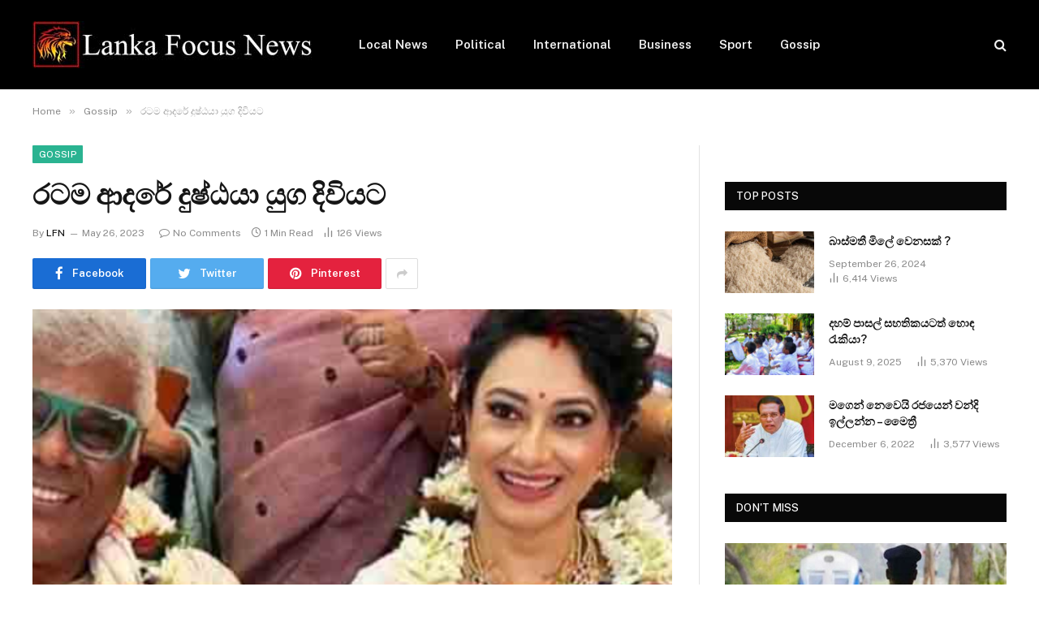

--- FILE ---
content_type: text/html; charset=UTF-8
request_url: https://lankafocusnews.com/?p=16476
body_size: 13384
content:

<!DOCTYPE html>
<html lang="en-US" class="s-light site-s-light">

<head>

	<meta charset="UTF-8" />
	<meta name="viewport" content="width=device-width, initial-scale=1" />
	<title>රටම ආදරේ දුෂ්ඨයා යුග දිවියට &#8211; Lanka Focus News</title><link rel="preload" as="image" imagesrcset="https://lankafocusnews.com/wp-content/uploads/2023/05/image_2023-05-26_063917482.png" imagesizes="auto, (max-width: 788px) 100vw, 788px" /><link rel="preload" as="font" href="https://lankafocusnews.com/wp-content/themes/smartmag-42-1667909483/css/icons/fonts/ts-icons.woff2?v2.3" type="font/woff2" crossorigin="anonymous" />
<style>
#wpadminbar #wp-admin-bar-wsm_free_top_button .ab-icon:before {
	content: "\f239";
	color: #FF9800;
	top: 3px;
}
</style><meta name='robots' content='max-image-preview:large' />
<link rel='dns-prefetch' href='//fonts.googleapis.com' />
<link rel="alternate" type="application/rss+xml" title="Lanka Focus News &raquo; Feed" href="https://lankafocusnews.com/?feed=rss2" />
<link rel="alternate" title="oEmbed (JSON)" type="application/json+oembed" href="https://lankafocusnews.com/index.php?rest_route=%2Foembed%2F1.0%2Fembed&#038;url=https%3A%2F%2Flankafocusnews.com%2F%3Fp%3D16476" />
<link rel="alternate" title="oEmbed (XML)" type="text/xml+oembed" href="https://lankafocusnews.com/index.php?rest_route=%2Foembed%2F1.0%2Fembed&#038;url=https%3A%2F%2Flankafocusnews.com%2F%3Fp%3D16476&#038;format=xml" />
<style id='wp-img-auto-sizes-contain-inline-css' type='text/css'>
img:is([sizes=auto i],[sizes^="auto," i]){contain-intrinsic-size:3000px 1500px}
/*# sourceURL=wp-img-auto-sizes-contain-inline-css */
</style>
<style id='wp-emoji-styles-inline-css' type='text/css'>

	img.wp-smiley, img.emoji {
		display: inline !important;
		border: none !important;
		box-shadow: none !important;
		height: 1em !important;
		width: 1em !important;
		margin: 0 0.07em !important;
		vertical-align: -0.1em !important;
		background: none !important;
		padding: 0 !important;
	}
/*# sourceURL=wp-emoji-styles-inline-css */
</style>
<link rel='stylesheet' id='wp-block-library-css' href='https://lankafocusnews.com/wp-includes/css/dist/block-library/style.min.css?ver=6.9' type='text/css' media='all' />
<style id='global-styles-inline-css' type='text/css'>
:root{--wp--preset--aspect-ratio--square: 1;--wp--preset--aspect-ratio--4-3: 4/3;--wp--preset--aspect-ratio--3-4: 3/4;--wp--preset--aspect-ratio--3-2: 3/2;--wp--preset--aspect-ratio--2-3: 2/3;--wp--preset--aspect-ratio--16-9: 16/9;--wp--preset--aspect-ratio--9-16: 9/16;--wp--preset--color--black: #000000;--wp--preset--color--cyan-bluish-gray: #abb8c3;--wp--preset--color--white: #ffffff;--wp--preset--color--pale-pink: #f78da7;--wp--preset--color--vivid-red: #cf2e2e;--wp--preset--color--luminous-vivid-orange: #ff6900;--wp--preset--color--luminous-vivid-amber: #fcb900;--wp--preset--color--light-green-cyan: #7bdcb5;--wp--preset--color--vivid-green-cyan: #00d084;--wp--preset--color--pale-cyan-blue: #8ed1fc;--wp--preset--color--vivid-cyan-blue: #0693e3;--wp--preset--color--vivid-purple: #9b51e0;--wp--preset--gradient--vivid-cyan-blue-to-vivid-purple: linear-gradient(135deg,rgb(6,147,227) 0%,rgb(155,81,224) 100%);--wp--preset--gradient--light-green-cyan-to-vivid-green-cyan: linear-gradient(135deg,rgb(122,220,180) 0%,rgb(0,208,130) 100%);--wp--preset--gradient--luminous-vivid-amber-to-luminous-vivid-orange: linear-gradient(135deg,rgb(252,185,0) 0%,rgb(255,105,0) 100%);--wp--preset--gradient--luminous-vivid-orange-to-vivid-red: linear-gradient(135deg,rgb(255,105,0) 0%,rgb(207,46,46) 100%);--wp--preset--gradient--very-light-gray-to-cyan-bluish-gray: linear-gradient(135deg,rgb(238,238,238) 0%,rgb(169,184,195) 100%);--wp--preset--gradient--cool-to-warm-spectrum: linear-gradient(135deg,rgb(74,234,220) 0%,rgb(151,120,209) 20%,rgb(207,42,186) 40%,rgb(238,44,130) 60%,rgb(251,105,98) 80%,rgb(254,248,76) 100%);--wp--preset--gradient--blush-light-purple: linear-gradient(135deg,rgb(255,206,236) 0%,rgb(152,150,240) 100%);--wp--preset--gradient--blush-bordeaux: linear-gradient(135deg,rgb(254,205,165) 0%,rgb(254,45,45) 50%,rgb(107,0,62) 100%);--wp--preset--gradient--luminous-dusk: linear-gradient(135deg,rgb(255,203,112) 0%,rgb(199,81,192) 50%,rgb(65,88,208) 100%);--wp--preset--gradient--pale-ocean: linear-gradient(135deg,rgb(255,245,203) 0%,rgb(182,227,212) 50%,rgb(51,167,181) 100%);--wp--preset--gradient--electric-grass: linear-gradient(135deg,rgb(202,248,128) 0%,rgb(113,206,126) 100%);--wp--preset--gradient--midnight: linear-gradient(135deg,rgb(2,3,129) 0%,rgb(40,116,252) 100%);--wp--preset--font-size--small: 13px;--wp--preset--font-size--medium: 20px;--wp--preset--font-size--large: 36px;--wp--preset--font-size--x-large: 42px;--wp--preset--spacing--20: 0.44rem;--wp--preset--spacing--30: 0.67rem;--wp--preset--spacing--40: 1rem;--wp--preset--spacing--50: 1.5rem;--wp--preset--spacing--60: 2.25rem;--wp--preset--spacing--70: 3.38rem;--wp--preset--spacing--80: 5.06rem;--wp--preset--shadow--natural: 6px 6px 9px rgba(0, 0, 0, 0.2);--wp--preset--shadow--deep: 12px 12px 50px rgba(0, 0, 0, 0.4);--wp--preset--shadow--sharp: 6px 6px 0px rgba(0, 0, 0, 0.2);--wp--preset--shadow--outlined: 6px 6px 0px -3px rgb(255, 255, 255), 6px 6px rgb(0, 0, 0);--wp--preset--shadow--crisp: 6px 6px 0px rgb(0, 0, 0);}:where(.is-layout-flex){gap: 0.5em;}:where(.is-layout-grid){gap: 0.5em;}body .is-layout-flex{display: flex;}.is-layout-flex{flex-wrap: wrap;align-items: center;}.is-layout-flex > :is(*, div){margin: 0;}body .is-layout-grid{display: grid;}.is-layout-grid > :is(*, div){margin: 0;}:where(.wp-block-columns.is-layout-flex){gap: 2em;}:where(.wp-block-columns.is-layout-grid){gap: 2em;}:where(.wp-block-post-template.is-layout-flex){gap: 1.25em;}:where(.wp-block-post-template.is-layout-grid){gap: 1.25em;}.has-black-color{color: var(--wp--preset--color--black) !important;}.has-cyan-bluish-gray-color{color: var(--wp--preset--color--cyan-bluish-gray) !important;}.has-white-color{color: var(--wp--preset--color--white) !important;}.has-pale-pink-color{color: var(--wp--preset--color--pale-pink) !important;}.has-vivid-red-color{color: var(--wp--preset--color--vivid-red) !important;}.has-luminous-vivid-orange-color{color: var(--wp--preset--color--luminous-vivid-orange) !important;}.has-luminous-vivid-amber-color{color: var(--wp--preset--color--luminous-vivid-amber) !important;}.has-light-green-cyan-color{color: var(--wp--preset--color--light-green-cyan) !important;}.has-vivid-green-cyan-color{color: var(--wp--preset--color--vivid-green-cyan) !important;}.has-pale-cyan-blue-color{color: var(--wp--preset--color--pale-cyan-blue) !important;}.has-vivid-cyan-blue-color{color: var(--wp--preset--color--vivid-cyan-blue) !important;}.has-vivid-purple-color{color: var(--wp--preset--color--vivid-purple) !important;}.has-black-background-color{background-color: var(--wp--preset--color--black) !important;}.has-cyan-bluish-gray-background-color{background-color: var(--wp--preset--color--cyan-bluish-gray) !important;}.has-white-background-color{background-color: var(--wp--preset--color--white) !important;}.has-pale-pink-background-color{background-color: var(--wp--preset--color--pale-pink) !important;}.has-vivid-red-background-color{background-color: var(--wp--preset--color--vivid-red) !important;}.has-luminous-vivid-orange-background-color{background-color: var(--wp--preset--color--luminous-vivid-orange) !important;}.has-luminous-vivid-amber-background-color{background-color: var(--wp--preset--color--luminous-vivid-amber) !important;}.has-light-green-cyan-background-color{background-color: var(--wp--preset--color--light-green-cyan) !important;}.has-vivid-green-cyan-background-color{background-color: var(--wp--preset--color--vivid-green-cyan) !important;}.has-pale-cyan-blue-background-color{background-color: var(--wp--preset--color--pale-cyan-blue) !important;}.has-vivid-cyan-blue-background-color{background-color: var(--wp--preset--color--vivid-cyan-blue) !important;}.has-vivid-purple-background-color{background-color: var(--wp--preset--color--vivid-purple) !important;}.has-black-border-color{border-color: var(--wp--preset--color--black) !important;}.has-cyan-bluish-gray-border-color{border-color: var(--wp--preset--color--cyan-bluish-gray) !important;}.has-white-border-color{border-color: var(--wp--preset--color--white) !important;}.has-pale-pink-border-color{border-color: var(--wp--preset--color--pale-pink) !important;}.has-vivid-red-border-color{border-color: var(--wp--preset--color--vivid-red) !important;}.has-luminous-vivid-orange-border-color{border-color: var(--wp--preset--color--luminous-vivid-orange) !important;}.has-luminous-vivid-amber-border-color{border-color: var(--wp--preset--color--luminous-vivid-amber) !important;}.has-light-green-cyan-border-color{border-color: var(--wp--preset--color--light-green-cyan) !important;}.has-vivid-green-cyan-border-color{border-color: var(--wp--preset--color--vivid-green-cyan) !important;}.has-pale-cyan-blue-border-color{border-color: var(--wp--preset--color--pale-cyan-blue) !important;}.has-vivid-cyan-blue-border-color{border-color: var(--wp--preset--color--vivid-cyan-blue) !important;}.has-vivid-purple-border-color{border-color: var(--wp--preset--color--vivid-purple) !important;}.has-vivid-cyan-blue-to-vivid-purple-gradient-background{background: var(--wp--preset--gradient--vivid-cyan-blue-to-vivid-purple) !important;}.has-light-green-cyan-to-vivid-green-cyan-gradient-background{background: var(--wp--preset--gradient--light-green-cyan-to-vivid-green-cyan) !important;}.has-luminous-vivid-amber-to-luminous-vivid-orange-gradient-background{background: var(--wp--preset--gradient--luminous-vivid-amber-to-luminous-vivid-orange) !important;}.has-luminous-vivid-orange-to-vivid-red-gradient-background{background: var(--wp--preset--gradient--luminous-vivid-orange-to-vivid-red) !important;}.has-very-light-gray-to-cyan-bluish-gray-gradient-background{background: var(--wp--preset--gradient--very-light-gray-to-cyan-bluish-gray) !important;}.has-cool-to-warm-spectrum-gradient-background{background: var(--wp--preset--gradient--cool-to-warm-spectrum) !important;}.has-blush-light-purple-gradient-background{background: var(--wp--preset--gradient--blush-light-purple) !important;}.has-blush-bordeaux-gradient-background{background: var(--wp--preset--gradient--blush-bordeaux) !important;}.has-luminous-dusk-gradient-background{background: var(--wp--preset--gradient--luminous-dusk) !important;}.has-pale-ocean-gradient-background{background: var(--wp--preset--gradient--pale-ocean) !important;}.has-electric-grass-gradient-background{background: var(--wp--preset--gradient--electric-grass) !important;}.has-midnight-gradient-background{background: var(--wp--preset--gradient--midnight) !important;}.has-small-font-size{font-size: var(--wp--preset--font-size--small) !important;}.has-medium-font-size{font-size: var(--wp--preset--font-size--medium) !important;}.has-large-font-size{font-size: var(--wp--preset--font-size--large) !important;}.has-x-large-font-size{font-size: var(--wp--preset--font-size--x-large) !important;}
/*# sourceURL=global-styles-inline-css */
</style>

<style id='classic-theme-styles-inline-css' type='text/css'>
/*! This file is auto-generated */
.wp-block-button__link{color:#fff;background-color:#32373c;border-radius:9999px;box-shadow:none;text-decoration:none;padding:calc(.667em + 2px) calc(1.333em + 2px);font-size:1.125em}.wp-block-file__button{background:#32373c;color:#fff;text-decoration:none}
/*# sourceURL=/wp-includes/css/classic-themes.min.css */
</style>
<link rel='stylesheet' id='wsm-style-css' href='https://lankafocusnews.com/wp-content/plugins/wp-stats-manager/css/style.css?ver=1.2' type='text/css' media='all' />
<link rel='stylesheet' id='smartmag-core-css' href='https://lankafocusnews.com/wp-content/themes/smartmag-42-1667909483/style.css?ver=8.5.0' type='text/css' media='all' />
<link rel='stylesheet' id='smartmag-fonts-css' href='https://fonts.googleapis.com/css?family=Public+Sans%3A400%2C400i%2C500%2C600%2C700' type='text/css' media='all' />
<link rel='stylesheet' id='smartmag-magnific-popup-css' href='https://lankafocusnews.com/wp-content/themes/smartmag-42-1667909483/css/lightbox.css?ver=8.5.0' type='text/css' media='all' />
<link rel='stylesheet' id='smartmag-icons-css' href='https://lankafocusnews.com/wp-content/themes/smartmag-42-1667909483/css/icons/icons.css?ver=8.5.0' type='text/css' media='all' />
<script type="text/javascript" src="https://lankafocusnews.com/wp-content/plugins/sphere-post-views/assets/js/post-views.js?ver=1.0.1" id="sphere-post-views-js"></script>
<script type="text/javascript" id="sphere-post-views-js-after">
/* <![CDATA[ */
var Sphere_PostViews = {"ajaxUrl":"https:\/\/lankafocusnews.com\/wp-admin\/admin-ajax.php?sphere_post_views=1","sampling":0,"samplingRate":10,"repeatCountDelay":0,"postID":16476,"token":"53122488d1"}
//# sourceURL=sphere-post-views-js-after
/* ]]> */
</script>
<script type="text/javascript" src="https://lankafocusnews.com/wp-includes/js/jquery/jquery.min.js?ver=3.7.1" id="jquery-core-js"></script>
<script type="text/javascript" src="https://lankafocusnews.com/wp-includes/js/jquery/jquery-migrate.min.js?ver=3.4.1" id="jquery-migrate-js"></script>
<link rel="https://api.w.org/" href="https://lankafocusnews.com/index.php?rest_route=/" /><link rel="alternate" title="JSON" type="application/json" href="https://lankafocusnews.com/index.php?rest_route=/wp/v2/posts/16476" /><link rel="EditURI" type="application/rsd+xml" title="RSD" href="https://lankafocusnews.com/xmlrpc.php?rsd" />
<meta name="generator" content="WordPress 6.9" />
<link rel="canonical" href="https://lankafocusnews.com/?p=16476" />
<link rel='shortlink' href='https://lankafocusnews.com/?p=16476' />
	   
    <!-- Wordpress Stats Manager -->
    <script type="text/javascript">
          var _wsm = _wsm || [];
           _wsm.push(['trackPageView']);
           _wsm.push(['enableLinkTracking']);
           _wsm.push(['enableHeartBeatTimer']);
          (function() {
            var u="https://lankafocusnews.com/wp-content/plugins/wp-stats-manager/";
            _wsm.push(['setUrlReferrer', ""]);
            _wsm.push(['setTrackerUrl',"https://lankafocusnews.com/?wmcAction=wmcTrack"]);
            _wsm.push(['setSiteId', "1"]);
            _wsm.push(['setPageId', "16476"]);
            _wsm.push(['setWpUserId', "0"]);           
            var d=document, g=d.createElement('script'), s=d.getElementsByTagName('script')[0];
            g.type='text/javascript'; g.async=true; g.defer=true; g.src=u+'js/wsm_new.js'; s.parentNode.insertBefore(g,s);
          })();
    </script>
    <!-- End Wordpress Stats Manager Code -->
      
		<script>
		var BunyadSchemeKey = 'bunyad-scheme';
		(() => {
			const d = document.documentElement;
			const c = d.classList;
			const scheme = localStorage.getItem(BunyadSchemeKey);
			if (scheme) {
				d.dataset.origClass = c;
				scheme === 'dark' ? c.remove('s-light', 'site-s-light') : c.remove('s-dark', 'site-s-dark');
				c.add('site-s-' + scheme, 's-' + scheme);
			}
		})();
		</script>
		<link rel="icon" href="https://lankafocusnews.com/wp-content/uploads/2022/11/cropped-305037405_641495607538112_1686676811831229346_n-32x32.jpg" sizes="32x32" />
<link rel="icon" href="https://lankafocusnews.com/wp-content/uploads/2022/11/cropped-305037405_641495607538112_1686676811831229346_n-192x192.jpg" sizes="192x192" />
<link rel="apple-touch-icon" href="https://lankafocusnews.com/wp-content/uploads/2022/11/cropped-305037405_641495607538112_1686676811831229346_n-180x180.jpg" />
<meta name="msapplication-TileImage" content="https://lankafocusnews.com/wp-content/uploads/2022/11/cropped-305037405_641495607538112_1686676811831229346_n-270x270.jpg" />


</head>

<body class="wp-singular post-template-default single single-post postid-16476 single-format-standard wp-theme-smartmag-42-1667909483 right-sidebar post-layout-modern post-cat-3 has-lb has-lb-sm has-sb-sep layout-normal elementor-default elementor-kit-12">



<div class="main-wrap">

	
<div class="off-canvas-backdrop"></div>
<div class="mobile-menu-container off-canvas s-dark hide-menu-lg" id="off-canvas">

	<div class="off-canvas-head">
		<a href="#" class="close"><i class="tsi tsi-times"></i></a>

		<div class="ts-logo">
			<img class="logo-mobile logo-image" src="https://lankafocusnews.com/wp-content/uploads/2022/11/Untitled-1.jpg" width="175" height="29" alt="Lanka Focus News"/>		</div>
	</div>

	<div class="off-canvas-content">

					<ul class="mobile-menu"></ul>
		
					<div class="off-canvas-widgets">
				
		<div id="smartmag-block-newsletter-1" class="widget ts-block-widget smartmag-widget-newsletter">		
		<div class="block">
			<div class="block-newsletter ">
	<div class="spc-newsletter spc-newsletter-b spc-newsletter-center spc-newsletter-sm">

		<div class="bg-wrap"></div>

		
		<div class="inner">

			
			
			<h3 class="heading">
				Subscribe to Updates			</h3>

							<div class="base-text message">
					<p>Get the latest creative news from FooBar about art, design and business.</p>
</div>
			
							<form method="post" action="" class="form fields-style fields-full" target="_blank">
					<div class="main-fields">
						<p class="field-email">
							<input type="email" name="EMAIL" placeholder="Your email address.." required />
						</p>
						
						<p class="field-submit">
							<input type="submit" value="Subscribe" />
						</p>
					</div>

											<p class="disclaimer">
							<label>
																	<input type="checkbox" name="privacy" required />
								
								By signing up, you agree to the our terms and our <a href="#">Privacy Policy</a> agreement.							</label>
						</p>
									</form>
			
			
		</div>
	</div>
</div>		</div>

		</div>
		<div id="smartmag-block-posts-small-3" class="widget ts-block-widget smartmag-widget-posts-small">		
		<div class="block">
					<section class="block-wrap block-posts-small block-sc mb-none" data-id="1">

			<div class="widget-title block-head block-head-ac block-head-b"><h5 class="heading">What's Hot</h5></div>	
			<div class="block-content">
				
	<div class="loop loop-small loop-small-a loop-sep loop-small-sep grid grid-1 md:grid-1 sm:grid-1 xs:grid-1">

					
<article class="l-post  small-a-post m-pos-left small-post">

	
			<div class="media">

		
			<a href="https://lankafocusnews.com/?p=48060" class="image-link media-ratio ar-bunyad-thumb" title="දුම්රිය ස්ථානාධිපතිවරු වෘත්තීය ක්‍රියාමාර්ගයකට සැරසෙයි"><span data-bgsrc="https://lankafocusnews.com/wp-content/uploads/2026/01/1768819006-train_L-300x200.jpg" class="img bg-cover wp-post-image attachment-medium size-medium lazyload" data-bgset="https://lankafocusnews.com/wp-content/uploads/2026/01/1768819006-train_L-300x200.jpg 300w, https://lankafocusnews.com/wp-content/uploads/2026/01/1768819006-train_L-150x100.jpg 150w, https://lankafocusnews.com/wp-content/uploads/2026/01/1768819006-train_L-450x300.jpg 450w, https://lankafocusnews.com/wp-content/uploads/2026/01/1768819006-train_L.jpg 650w" data-sizes="(max-width: 110px) 100vw, 110px"></span></a>			
			
			
			
		
		</div>
	

	
		<div class="content">

			<div class="post-meta post-meta-a post-meta-left has-below"><h4 class="is-title post-title"><a href="https://lankafocusnews.com/?p=48060">දුම්රිය ස්ථානාධිපතිවරු වෘත්තීය ක්‍රියාමාර්ගයකට සැරසෙයි</a></h4><div class="post-meta-items meta-below"><span class="meta-item date"><span class="date-link"><time class="post-date" datetime="2026-01-19T16:49:26+05:30">January 19, 2026</time></span></span></div></div>			
			
			
		</div>

	
</article>	
					
<article class="l-post  small-a-post m-pos-left small-post">

	
			<div class="media">

		
			<a href="https://lankafocusnews.com/?p=48057" class="image-link media-ratio ar-bunyad-thumb" title="කස්සප හිමි ඇතුළු පිරිස 28 තෙක් යළි රිමාන්ඩ්"><span data-bgsrc="https://lankafocusnews.com/wp-content/uploads/2026/01/1768820716-kassapa-himi-L-300x208.jpg" class="img bg-cover wp-post-image attachment-medium size-medium lazyload" data-bgset="https://lankafocusnews.com/wp-content/uploads/2026/01/1768820716-kassapa-himi-L-300x208.jpg 300w, https://lankafocusnews.com/wp-content/uploads/2026/01/1768820716-kassapa-himi-L-150x104.jpg 150w, https://lankafocusnews.com/wp-content/uploads/2026/01/1768820716-kassapa-himi-L-450x312.jpg 450w, https://lankafocusnews.com/wp-content/uploads/2026/01/1768820716-kassapa-himi-L.jpg 650w" data-sizes="(max-width: 110px) 100vw, 110px"></span></a>			
			
			
			
		
		</div>
	

	
		<div class="content">

			<div class="post-meta post-meta-a post-meta-left has-below"><h4 class="is-title post-title"><a href="https://lankafocusnews.com/?p=48057">කස්සප හිමි ඇතුළු පිරිස 28 තෙක් යළි රිමාන්ඩ්</a></h4><div class="post-meta-items meta-below"><span class="meta-item date"><span class="date-link"><time class="post-date" datetime="2026-01-19T16:46:59+05:30">January 19, 2026</time></span></span></div></div>			
			
			
		</div>

	
</article>	
					
<article class="l-post  small-a-post m-pos-left small-post">

	
			<div class="media">

		
			<a href="https://lankafocusnews.com/?p=48054" class="image-link media-ratio ar-bunyad-thumb" title="ආපදා වන්දි ගෙවීමෙන් ග්‍රාම නිලධාරීන් ඉවත්වෙයි"><span data-bgsrc="https://lankafocusnews.com/wp-content/uploads/2026/01/Screenshot-2026-01-19-151045-300x167.png" class="img bg-cover wp-post-image attachment-medium size-medium lazyload" data-bgset="https://lankafocusnews.com/wp-content/uploads/2026/01/Screenshot-2026-01-19-151045-300x167.png 300w, https://lankafocusnews.com/wp-content/uploads/2026/01/Screenshot-2026-01-19-151045-768x426.png 768w, https://lankafocusnews.com/wp-content/uploads/2026/01/Screenshot-2026-01-19-151045-150x83.png 150w, https://lankafocusnews.com/wp-content/uploads/2026/01/Screenshot-2026-01-19-151045-450x250.png 450w, https://lankafocusnews.com/wp-content/uploads/2026/01/Screenshot-2026-01-19-151045.png 872w" data-sizes="(max-width: 110px) 100vw, 110px"></span></a>			
			
			
			
		
		</div>
	

	
		<div class="content">

			<div class="post-meta post-meta-a post-meta-left has-below"><h4 class="is-title post-title"><a href="https://lankafocusnews.com/?p=48054">ආපදා වන්දි ගෙවීමෙන් ග්‍රාම නිලධාරීන් ඉවත්වෙයි</a></h4><div class="post-meta-items meta-below"><span class="meta-item date"><span class="date-link"><time class="post-date" datetime="2026-01-19T15:17:09+05:30">January 19, 2026</time></span></span></div></div>			
			
			
		</div>

	
</article>	
		
	</div>

					</div>

		</section>
				</div>

		</div>			</div>
		
		
		<div class="spc-social-block spc-social spc-social-b smart-head-social">
		
			
				<a href="https://www.facebook.com/lankafocusnews" class="link service s-facebook" target="_blank" rel="noopener">
					<i class="icon tsi tsi-facebook"></i>
					<span class="visuallyhidden">Facebook</span>
				</a>
									
			
				<a href="https://twitter.com/lankafocusnews" class="link service s-twitter" target="_blank" rel="noopener">
					<i class="icon tsi tsi-twitter"></i>
					<span class="visuallyhidden">Twitter</span>
				</a>
									
			
				<a href="#" class="link service s-instagram" target="_blank" rel="noopener">
					<i class="icon tsi tsi-instagram"></i>
					<span class="visuallyhidden">Instagram</span>
				</a>
									
			
		</div>

		
	</div>

</div>
<div class="smart-head smart-head-a smart-head-main" id="smart-head" data-sticky="auto" data-sticky-type="smart" data-sticky-full>
	
	<div class="smart-head-row smart-head-mid s-dark smart-head-row-full">

		<div class="inner wrap">

							
				<div class="items items-left ">
					<a href="https://lankafocusnews.com/" title="Lanka Focus News" rel="home" class="logo-link ts-logo logo-is-image">
		<span>
			
				
					<img src="https://lankafocusnews.com/wp-content/uploads/2022/11/Untitled-1.jpg" class="logo-image" alt="Lanka Focus News" width="350" height="58"/>
									 
					</span>
	</a>	<div class="nav-wrap">
		<nav class="navigation navigation-main nav-hov-a">
			<ul id="menu-main-menu" class="menu"><li id="menu-item-6798" class="menu-item menu-item-type-taxonomy menu-item-object-category menu-cat-4 menu-item-6798"><a href="https://lankafocusnews.com/?cat=4">Local News</a></li>
<li id="menu-item-6803" class="menu-item menu-item-type-taxonomy menu-item-object-category menu-cat-32 menu-item-6803"><a href="https://lankafocusnews.com/?cat=32">Political</a></li>
<li id="menu-item-6802" class="menu-item menu-item-type-taxonomy menu-item-object-category menu-cat-5 menu-item-6802"><a href="https://lankafocusnews.com/?cat=5">International</a></li>
<li id="menu-item-6799" class="menu-item menu-item-type-taxonomy menu-item-object-category menu-cat-11 menu-item-6799"><a href="https://lankafocusnews.com/?cat=11">Business</a></li>
<li id="menu-item-6801" class="menu-item menu-item-type-taxonomy menu-item-object-category menu-cat-12 menu-item-6801"><a href="https://lankafocusnews.com/?cat=12">Sport</a></li>
<li id="menu-item-6800" class="menu-item menu-item-type-taxonomy menu-item-object-category current-post-ancestor current-menu-parent current-post-parent menu-cat-3 menu-item-6800"><a href="https://lankafocusnews.com/?cat=3">Gossip</a></li>
</ul>		</nav>
	</div>
				</div>

							
				<div class="items items-center empty">
								</div>

							
				<div class="items items-right ">
				

	<a href="#" class="search-icon has-icon-only is-icon" title="Search">
		<i class="tsi tsi-search"></i>
	</a>

				</div>

						
		</div>
	</div>

	</div>
<div class="smart-head smart-head-a smart-head-mobile" id="smart-head-mobile" data-sticky="mid" data-sticky-type="smart" data-sticky-full>
	
	<div class="smart-head-row smart-head-mid smart-head-row-3 s-dark smart-head-row-full">

		<div class="inner wrap">

							
				<div class="items items-left ">
				
<button class="offcanvas-toggle has-icon" type="button" aria-label="Menu">
	<span class="hamburger-icon hamburger-icon-a">
		<span class="inner"></span>
	</span>
</button>				</div>

							
				<div class="items items-center ">
					<a href="https://lankafocusnews.com/" title="Lanka Focus News" rel="home" class="logo-link ts-logo logo-is-image">
		<span>
			
									<img class="logo-mobile logo-image" src="https://lankafocusnews.com/wp-content/uploads/2022/11/Untitled-1.jpg" width="175" height="29" alt="Lanka Focus News"/>									 
					</span>
	</a>				</div>

							
				<div class="items items-right ">
				

	<a href="#" class="search-icon has-icon-only is-icon" title="Search">
		<i class="tsi tsi-search"></i>
	</a>

				</div>

						
		</div>
	</div>

	</div>
<nav class="breadcrumbs is-full-width breadcrumbs-a" id="breadcrumb"><div class="inner ts-contain "><span><a href="https://lankafocusnews.com/"><span>Home</span></a></span><span class="delim">&raquo;</span><span><a href="https://lankafocusnews.com/?cat=3"><span>Gossip</span></a></span><span class="delim">&raquo;</span><span class="current">රටම ආදරේ දුෂ්ඨයා යුග දිවියට</span></div></nav>
<div class="main ts-contain cf right-sidebar">
	
		

<div class="ts-row">
	<div class="col-8 main-content">

					<div class="the-post-header s-head-modern s-head-modern-a">
	<div class="post-meta post-meta-a post-meta-left post-meta-single has-below"><div class="post-meta-items meta-above"><span class="meta-item cat-labels">
						
						<a href="https://lankafocusnews.com/?cat=3" class="category term-color-3" rel="category">Gossip</a>
					</span>
					</div><h1 class="is-title post-title">රටම ආදරේ දුෂ්ඨයා යුග දිවියට</h1><div class="post-meta-items meta-below has-author-img"><span class="meta-item post-author has-img"><span class="by">By</span> <a href="https://lankafocusnews.com/?author=2" title="Posts by LFN" rel="author">LFN</a></span><span class="meta-item has-next-icon date"><time class="post-date" datetime="2023-05-26T06:39:36+05:30">May 26, 2023</time></span><span class="has-next-icon meta-item comments has-icon"><a href="https://lankafocusnews.com/?p=16476#respond"><i class="tsi tsi-comment-o"></i>No Comments</a></span><span class="has-next-icon meta-item read-time has-icon"><i class="tsi tsi-clock"></i>1 Min Read</span><span title="126 Article Views" class="meta-item post-views has-icon"><i class="tsi tsi-bar-chart-2"></i>126 <span>Views</span></span></div></div>
<div class="post-share post-share-b spc-social-colors ">
	
		
		<a href="https://www.facebook.com/sharer.php?u=https%3A%2F%2Flankafocusnews.com%2F%3Fp%3D16476" class="cf service s-facebook service-lg" 
			title="Share on Facebook" target="_blank" rel="nofollow noopener">
			<i class="tsi tsi-tsi tsi-facebook"></i>
			<span class="label">Facebook</span>
		</a>
			
		
		<a href="https://twitter.com/intent/tweet?url=https%3A%2F%2Flankafocusnews.com%2F%3Fp%3D16476&#038;text=%E0%B6%BB%E0%B6%A7%E0%B6%B8%20%E0%B6%86%E0%B6%AF%E0%B6%BB%E0%B7%9A%20%E0%B6%AF%E0%B7%94%E0%B7%82%E0%B7%8A%E0%B6%A8%E0%B6%BA%E0%B7%8F%20%E0%B6%BA%E0%B7%94%E0%B6%9C%20%E0%B6%AF%E0%B7%92%E0%B7%80%E0%B7%92%E0%B6%BA%E0%B6%A7" class="cf service s-twitter service-lg" 
			title="Share on Twitter" target="_blank" rel="nofollow noopener">
			<i class="tsi tsi-tsi tsi-twitter"></i>
			<span class="label">Twitter</span>
		</a>
			
		
		<a href="https://pinterest.com/pin/create/button/?url=https%3A%2F%2Flankafocusnews.com%2F%3Fp%3D16476&#038;media=https%3A%2F%2Flankafocusnews.com%2Fwp-content%2Fuploads%2F2023%2F05%2Fimage_2023-05-26_063917482.png&#038;description=%E0%B6%BB%E0%B6%A7%E0%B6%B8%20%E0%B6%86%E0%B6%AF%E0%B6%BB%E0%B7%9A%20%E0%B6%AF%E0%B7%94%E0%B7%82%E0%B7%8A%E0%B6%A8%E0%B6%BA%E0%B7%8F%20%E0%B6%BA%E0%B7%94%E0%B6%9C%20%E0%B6%AF%E0%B7%92%E0%B7%80%E0%B7%92%E0%B6%BA%E0%B6%A7" class="cf service s-pinterest service-lg" 
			title="Share on Pinterest" target="_blank" rel="nofollow noopener">
			<i class="tsi tsi-tsi tsi-pinterest"></i>
			<span class="label">Pinterest</span>
		</a>
			
		
		<a href="https://www.linkedin.com/shareArticle?mini=true&#038;url=https%3A%2F%2Flankafocusnews.com%2F%3Fp%3D16476" class="cf service s-linkedin service-sm" 
			title="Share on LinkedIn" target="_blank" rel="nofollow noopener">
			<i class="tsi tsi-tsi tsi-linkedin"></i>
			<span class="label">LinkedIn</span>
		</a>
			
		
		<a href="https://www.tumblr.com/share/link?url=https%3A%2F%2Flankafocusnews.com%2F%3Fp%3D16476&#038;name=%E0%B6%BB%E0%B6%A7%E0%B6%B8%20%E0%B6%86%E0%B6%AF%E0%B6%BB%E0%B7%9A%20%E0%B6%AF%E0%B7%94%E0%B7%82%E0%B7%8A%E0%B6%A8%E0%B6%BA%E0%B7%8F%20%E0%B6%BA%E0%B7%94%E0%B6%9C%20%E0%B6%AF%E0%B7%92%E0%B7%80%E0%B7%92%E0%B6%BA%E0%B6%A7" class="cf service s-tumblr service-sm" 
			title="Share on Tumblr" target="_blank" rel="nofollow noopener">
			<i class="tsi tsi-tsi tsi-tumblr"></i>
			<span class="label">Tumblr</span>
		</a>
			
		
		<a href="mailto:?subject=%E0%B6%BB%E0%B6%A7%E0%B6%B8%20%E0%B6%86%E0%B6%AF%E0%B6%BB%E0%B7%9A%20%E0%B6%AF%E0%B7%94%E0%B7%82%E0%B7%8A%E0%B6%A8%E0%B6%BA%E0%B7%8F%20%E0%B6%BA%E0%B7%94%E0%B6%9C%20%E0%B6%AF%E0%B7%92%E0%B7%80%E0%B7%92%E0%B6%BA%E0%B6%A7&#038;body=https%3A%2F%2Flankafocusnews.com%2F%3Fp%3D16476" class="cf service s-email service-sm" 
			title="Share via Email" target="_blank" rel="nofollow noopener">
			<i class="tsi tsi-tsi tsi-envelope-o"></i>
			<span class="label">Email</span>
		</a>
			
		
			<a href="#" class="show-more" title="Show More Social Sharing"><i class="tsi tsi-share"></i></a>
		
</div>
	
	
</div>		
					<div class="single-featured">
					
	<div class="featured">
				
			<a href="https://lankafocusnews.com/wp-content/uploads/2023/05/image_2023-05-26_063917482.png" class="image-link media-ratio ar-bunyad-main" title="රටම ආදරේ දුෂ්ඨයා යුග දිවියට"><img width="788" height="515" src="[data-uri]" class="attachment-large size-large lazyload wp-post-image" alt="" sizes="auto, (max-width: 788px) 100vw, 788px" title="රටම ආදරේ දුෂ්ඨයා යුග දිවියට" decoding="async" loading="lazy" data-src="https://lankafocusnews.com/wp-content/uploads/2023/05/image_2023-05-26_063917482.png" /></a>		
						
			</div>

				</div>
		
		<div class="the-post s-post-modern">

			<article id="post-16476" class="post-16476 post type-post status-publish format-standard has-post-thumbnail category-gossip">
				
<div class="post-content-wrap has-share-float">
						<div class="post-share-float share-float-b is-hidden spc-social-colors spc-social-colored">
	<div class="inner">
					<span class="share-text">Share</span>
		
		<div class="services">
		
				
			<a href="https://www.facebook.com/sharer.php?u=https%3A%2F%2Flankafocusnews.com%2F%3Fp%3D16476" class="cf service s-facebook" target="_blank" title="Facebook">
				<i class="tsi tsi-facebook"></i>
				<span class="label">Facebook</span>
			</a>
				
				
			<a href="https://twitter.com/intent/tweet?url=https%3A%2F%2Flankafocusnews.com%2F%3Fp%3D16476&text=%E0%B6%BB%E0%B6%A7%E0%B6%B8%20%E0%B6%86%E0%B6%AF%E0%B6%BB%E0%B7%9A%20%E0%B6%AF%E0%B7%94%E0%B7%82%E0%B7%8A%E0%B6%A8%E0%B6%BA%E0%B7%8F%20%E0%B6%BA%E0%B7%94%E0%B6%9C%20%E0%B6%AF%E0%B7%92%E0%B7%80%E0%B7%92%E0%B6%BA%E0%B6%A7" class="cf service s-twitter" target="_blank" title="Twitter">
				<i class="tsi tsi-twitter"></i>
				<span class="label">Twitter</span>
			</a>
				
				
			<a href="https://www.linkedin.com/shareArticle?mini=true&url=https%3A%2F%2Flankafocusnews.com%2F%3Fp%3D16476" class="cf service s-linkedin" target="_blank" title="LinkedIn">
				<i class="tsi tsi-linkedin"></i>
				<span class="label">LinkedIn</span>
			</a>
				
				
			<a href="https://pinterest.com/pin/create/button/?url=https%3A%2F%2Flankafocusnews.com%2F%3Fp%3D16476&media=https%3A%2F%2Flankafocusnews.com%2Fwp-content%2Fuploads%2F2023%2F05%2Fimage_2023-05-26_063917482.png&description=%E0%B6%BB%E0%B6%A7%E0%B6%B8%20%E0%B6%86%E0%B6%AF%E0%B6%BB%E0%B7%9A%20%E0%B6%AF%E0%B7%94%E0%B7%82%E0%B7%8A%E0%B6%A8%E0%B6%BA%E0%B7%8F%20%E0%B6%BA%E0%B7%94%E0%B6%9C%20%E0%B6%AF%E0%B7%92%E0%B7%80%E0%B7%92%E0%B6%BA%E0%B6%A7" class="cf service s-pinterest" target="_blank" title="Pinterest">
				<i class="tsi tsi-pinterest-p"></i>
				<span class="label">Pinterest</span>
			</a>
				
				
			<a href="mailto:?subject=%E0%B6%BB%E0%B6%A7%E0%B6%B8%20%E0%B6%86%E0%B6%AF%E0%B6%BB%E0%B7%9A%20%E0%B6%AF%E0%B7%94%E0%B7%82%E0%B7%8A%E0%B6%A8%E0%B6%BA%E0%B7%8F%20%E0%B6%BA%E0%B7%94%E0%B6%9C%20%E0%B6%AF%E0%B7%92%E0%B7%80%E0%B7%92%E0%B6%BA%E0%B6%A7&body=https%3A%2F%2Flankafocusnews.com%2F%3Fp%3D16476" class="cf service s-email" target="_blank" title="Email">
				<i class="tsi tsi-envelope-o"></i>
				<span class="label">Email</span>
			</a>
				
				
		</div>
	</div>		
</div>
			
	<div class="post-content cf entry-content content-spacious">

		
				
		<p>මීට මාස කිහිපයකට පෙර මෙරට සංචාරයක නිරත වූ ඉන්දීය සිනමාවේ සුපිරි නළුවෙකු වන අශීෂ් විද්‍යාර්ථි දෙවන වරටත් යුග දිවියට පිවිස තිබේ.</p>
<p>60 හැවිරිදි වියේ පසුවන අශීෂ් අතගෙන ඇත්තේ Rupali Barua නම් කාන්තාවකගේය.</p>
<p>ඇය විලාසිතා නිර්මාණවේදිනියකි.</p>
<p>තමන්ගේ ප්‍රේමය ඉතා කලකට පෙර ඇතිවූවක් බවත් ඒ පිළිබඳව ඉදිරියේදී ප්‍රකාශ කරන බවත් අශීෂ් ඉන්දීය මාධ්‍ය වෙත ප්‍රකාශ කර තිබුණි.</p>
<p>එසේම මොවුන්ගේ විවාහ උත්සවය පවුලේ ළඟම ඥාතීන්ගේ සහභාගීත්වයෙන් පමණක් සිදුව තිබේ.</p>
<p>නව යුග දිවිය පිළිබඳව අදහස් දක්වමින් Rupali Barua ප්‍රකාශ කර ඇත්තේ අශීෂ් යනු ලස්සන මිනිසෙකු බවත් ඔහු සමඟ ජීවත්වීම සතුටක් බවත්ය.</p>

				
		
		
		
	</div>
</div>
	
			</article>

			
	
	<div class="post-share-bot">
		<span class="info">Share.</span>
		
		<span class="share-links spc-social spc-social-colors spc-social-bg">

			
				<a href="https://www.facebook.com/sharer.php?u=https%3A%2F%2Flankafocusnews.com%2F%3Fp%3D16476" class="service s-facebook tsi tsi-facebook" 
					title="Share on Facebook" target="_blank" rel="nofollow noopener">
					<span class="visuallyhidden">Facebook</span>
				</a>
					
			
				<a href="https://twitter.com/intent/tweet?url=https%3A%2F%2Flankafocusnews.com%2F%3Fp%3D16476&#038;text=%E0%B6%BB%E0%B6%A7%E0%B6%B8%20%E0%B6%86%E0%B6%AF%E0%B6%BB%E0%B7%9A%20%E0%B6%AF%E0%B7%94%E0%B7%82%E0%B7%8A%E0%B6%A8%E0%B6%BA%E0%B7%8F%20%E0%B6%BA%E0%B7%94%E0%B6%9C%20%E0%B6%AF%E0%B7%92%E0%B7%80%E0%B7%92%E0%B6%BA%E0%B6%A7" class="service s-twitter tsi tsi-twitter" 
					title="Share on Twitter" target="_blank" rel="nofollow noopener">
					<span class="visuallyhidden">Twitter</span>
				</a>
					
			
				<a href="https://pinterest.com/pin/create/button/?url=https%3A%2F%2Flankafocusnews.com%2F%3Fp%3D16476&#038;media=https%3A%2F%2Flankafocusnews.com%2Fwp-content%2Fuploads%2F2023%2F05%2Fimage_2023-05-26_063917482.png&#038;description=%E0%B6%BB%E0%B6%A7%E0%B6%B8%20%E0%B6%86%E0%B6%AF%E0%B6%BB%E0%B7%9A%20%E0%B6%AF%E0%B7%94%E0%B7%82%E0%B7%8A%E0%B6%A8%E0%B6%BA%E0%B7%8F%20%E0%B6%BA%E0%B7%94%E0%B6%9C%20%E0%B6%AF%E0%B7%92%E0%B7%80%E0%B7%92%E0%B6%BA%E0%B6%A7" class="service s-pinterest tsi tsi-pinterest" 
					title="Share on Pinterest" target="_blank" rel="nofollow noopener">
					<span class="visuallyhidden">Pinterest</span>
				</a>
					
			
				<a href="https://www.linkedin.com/shareArticle?mini=true&#038;url=https%3A%2F%2Flankafocusnews.com%2F%3Fp%3D16476" class="service s-linkedin tsi tsi-linkedin" 
					title="Share on LinkedIn" target="_blank" rel="nofollow noopener">
					<span class="visuallyhidden">LinkedIn</span>
				</a>
					
			
				<a href="https://www.tumblr.com/share/link?url=https%3A%2F%2Flankafocusnews.com%2F%3Fp%3D16476&#038;name=%E0%B6%BB%E0%B6%A7%E0%B6%B8%20%E0%B6%86%E0%B6%AF%E0%B6%BB%E0%B7%9A%20%E0%B6%AF%E0%B7%94%E0%B7%82%E0%B7%8A%E0%B6%A8%E0%B6%BA%E0%B7%8F%20%E0%B6%BA%E0%B7%94%E0%B6%9C%20%E0%B6%AF%E0%B7%92%E0%B7%80%E0%B7%92%E0%B6%BA%E0%B6%A7" class="service s-tumblr tsi tsi-tumblr" 
					title="Share on Tumblr" target="_blank" rel="nofollow noopener">
					<span class="visuallyhidden">Tumblr</span>
				</a>
					
			
				<a href="mailto:?subject=%E0%B6%BB%E0%B6%A7%E0%B6%B8%20%E0%B6%86%E0%B6%AF%E0%B6%BB%E0%B7%9A%20%E0%B6%AF%E0%B7%94%E0%B7%82%E0%B7%8A%E0%B6%A8%E0%B6%BA%E0%B7%8F%20%E0%B6%BA%E0%B7%94%E0%B6%9C%20%E0%B6%AF%E0%B7%92%E0%B7%80%E0%B7%92%E0%B6%BA%E0%B6%A7&#038;body=https%3A%2F%2Flankafocusnews.com%2F%3Fp%3D16476" class="service s-email tsi tsi-envelope-o" 
					title="Share via Email" target="_blank" rel="nofollow noopener">
					<span class="visuallyhidden">Email</span>
				</a>
					
			
		</span>
	</div>
	



	<div class="author-box">
			<section class="author-info">
	
				
		<div class="description">
			<a href="https://lankafocusnews.com/?author=2" title="Posts by LFN" rel="author">LFN</a>			
			<ul class="social-icons">
						</ul>
			
			<p class="bio"></p>
		</div>
		
	</section>	</div>


	<section class="related-posts">
							
							
				<div class="block-head block-head-ac block-head-a block-head-a1 is-left">

					<h4 class="heading">Related <span class="color">Posts</span></h4>					
									</div>
				
			
				<section class="block-wrap block-grid cols-gap-sm mb-none" data-id="2">

				
			<div class="block-content">
					
	<div class="loop loop-grid loop-grid-sm grid grid-3 md:grid-2 xs:grid-1">

					
<article class="l-post  grid-sm-post grid-post">

	
			<div class="media">

		
			<a href="https://lankafocusnews.com/?p=44949" class="image-link media-ratio ratio-16-9" title="හිතාගන්න බැරි තැනකට කොටුවුණු පියුමි! මට කා එක්කවත් තරගයක් නෑ! නිදහසේ හරියට කරන්න තමයි ආස!"><span data-bgsrc="https://lankafocusnews.com/wp-content/uploads/2025/10/New-Project-2025-10-24T103723.943-750x375-1-450x225.jpg" class="img bg-cover wp-post-image attachment-bunyad-medium size-bunyad-medium lazyload" data-bgset="https://lankafocusnews.com/wp-content/uploads/2025/10/New-Project-2025-10-24T103723.943-750x375-1-450x225.jpg 450w, https://lankafocusnews.com/wp-content/uploads/2025/10/New-Project-2025-10-24T103723.943-750x375-1.jpg 750w" data-sizes="auto, (max-width: 377px) 100vw, 377px"></span></a>			
			
			
			
		
		</div>
	

	
		<div class="content">

			<div class="post-meta post-meta-a has-below"><h2 class="is-title post-title"><a href="https://lankafocusnews.com/?p=44949">හිතාගන්න බැරි තැනකට කොටුවුණු පියුමි! මට කා එක්කවත් තරගයක් නෑ! නිදහසේ හරියට කරන්න තමයි ආස!</a></h2><div class="post-meta-items meta-below"><span class="meta-item date"><span class="date-link"><time class="post-date" datetime="2025-10-27T10:39:00+05:30">October 27, 2025</time></span></span></div></div>			
			
			
		</div>

	
</article>					
<article class="l-post  grid-sm-post grid-post">

	
			<div class="media">

		
			<a href="https://lankafocusnews.com/?p=42653" class="image-link media-ratio ratio-16-9" title="නිරුවත් මළ සිරුරක් කුඹුරකින් හමුවෙයි"><span data-bgsrc="https://lankafocusnews.com/wp-content/uploads/2025/08/Screenshot-2025-08-18-144736-450x231.png" class="img bg-cover wp-post-image attachment-bunyad-medium size-bunyad-medium lazyload" data-bgset="https://lankafocusnews.com/wp-content/uploads/2025/08/Screenshot-2025-08-18-144736-450x231.png 450w, https://lankafocusnews.com/wp-content/uploads/2025/08/Screenshot-2025-08-18-144736-300x154.png 300w, https://lankafocusnews.com/wp-content/uploads/2025/08/Screenshot-2025-08-18-144736-150x77.png 150w, https://lankafocusnews.com/wp-content/uploads/2025/08/Screenshot-2025-08-18-144736.png 644w" data-sizes="auto, (max-width: 377px) 100vw, 377px"></span></a>			
			
			
			
		
		</div>
	

	
		<div class="content">

			<div class="post-meta post-meta-a has-below"><h2 class="is-title post-title"><a href="https://lankafocusnews.com/?p=42653">නිරුවත් මළ සිරුරක් කුඹුරකින් හමුවෙයි</a></h2><div class="post-meta-items meta-below"><span class="meta-item date"><span class="date-link"><time class="post-date" datetime="2025-08-18T14:48:29+05:30">August 18, 2025</time></span></span></div></div>			
			
			
		</div>

	
</article>					
<article class="l-post  grid-sm-post grid-post">

	
			<div class="media">

		
			<a href="https://lankafocusnews.com/?p=42249" class="image-link media-ratio ratio-16-9" title="වයස්ගතම කලලයෙන් උපත ලැබූ වාර්තාගත බිලිඳා"><span data-bgsrc="https://lankafocusnews.com/wp-content/uploads/2025/08/1754035204-Record-breaking-baby-born-from-oldest-ever-embryo_L-450x300.jpg" class="img bg-cover wp-post-image attachment-bunyad-medium size-bunyad-medium lazyload" data-bgset="https://lankafocusnews.com/wp-content/uploads/2025/08/1754035204-Record-breaking-baby-born-from-oldest-ever-embryo_L-450x300.jpg 450w, https://lankafocusnews.com/wp-content/uploads/2025/08/1754035204-Record-breaking-baby-born-from-oldest-ever-embryo_L.jpg 650w" data-sizes="auto, (max-width: 377px) 100vw, 377px"></span></a>			
			
			
			
		
		</div>
	

	
		<div class="content">

			<div class="post-meta post-meta-a has-below"><h2 class="is-title post-title"><a href="https://lankafocusnews.com/?p=42249">වයස්ගතම කලලයෙන් උපත ලැබූ වාර්තාගත බිලිඳා</a></h2><div class="post-meta-items meta-below"><span class="meta-item date"><span class="date-link"><time class="post-date" datetime="2025-08-01T14:10:10+05:30">August 1, 2025</time></span></span></div></div>			
			
			
		</div>

	
</article>		
	</div>

		
			</div>

		</section>
		
	</section>			
			<div class="comments">
							</div>

		</div>
	</div>
	
			
	
	<aside class="col-4 main-sidebar has-sep" data-sticky="1">
	
			<div class="inner theiaStickySidebar">
		
			
		<div id="smartmag-block-codes-1" class="widget ts-block-widget smartmag-widget-codes">		
		<div class="block">
			<div class="a-wrap"> </div>		</div>

		</div>
		<div id="smartmag-block-posts-small-2" class="widget ts-block-widget smartmag-widget-posts-small">		
		<div class="block">
					<section class="block-wrap block-posts-small block-sc mb-none" data-id="3">

			<div class="widget-title block-head block-head-ac block-head block-head-ac block-head-g is-left has-style"><h5 class="heading">Top Posts</h5></div>	
			<div class="block-content">
				
	<div class="loop loop-small loop-small-a grid grid-1 md:grid-1 sm:grid-1 xs:grid-1">

					
<article class="l-post  small-a-post m-pos-left small-post">

	
			<div class="media">

		
			<a href="https://lankafocusnews.com/?p=32509" class="image-link media-ratio ar-bunyad-thumb" title="බාස්මතී මිලේ වෙනසක් ?"><span data-bgsrc="https://lankafocusnews.com/wp-content/uploads/2024/09/1727328732-rice_L-300x200.jpg" class="img bg-cover wp-post-image attachment-medium size-medium lazyload" data-bgset="https://lankafocusnews.com/wp-content/uploads/2024/09/1727328732-rice_L-300x200.jpg 300w, https://lankafocusnews.com/wp-content/uploads/2024/09/1727328732-rice_L-150x100.jpg 150w, https://lankafocusnews.com/wp-content/uploads/2024/09/1727328732-rice_L-450x300.jpg 450w, https://lankafocusnews.com/wp-content/uploads/2024/09/1727328732-rice_L.jpg 650w" data-sizes="auto, (max-width: 110px) 100vw, 110px"></span></a>			
			
			
			
		
		</div>
	

	
		<div class="content">

			<div class="post-meta post-meta-a post-meta-left has-below"><h4 class="is-title post-title"><a href="https://lankafocusnews.com/?p=32509">බාස්මතී මිලේ වෙනසක් ?</a></h4><div class="post-meta-items meta-below"><span class="meta-item has-next-icon date"><span class="date-link"><time class="post-date" datetime="2024-09-26T12:14:15+05:30">September 26, 2024</time></span></span><span title="6414 Article Views" class="meta-item post-views has-icon"><i class="tsi tsi-bar-chart-2"></i>6,414 <span>Views</span></span></div></div>			
			
			
		</div>

	
</article>	
					
<article class="l-post  small-a-post m-pos-left small-post">

	
			<div class="media">

		
			<a href="https://lankafocusnews.com/?p=42553" class="image-link media-ratio ar-bunyad-thumb" title="දහම් පාසල් සහතිකයටත් හොඳ රැකියා?"><span data-bgsrc="https://lankafocusnews.com/wp-content/uploads/2025/08/image_4c00399b5a-300x158.jpg" class="img bg-cover wp-post-image attachment-medium size-medium lazyload" data-bgset="https://lankafocusnews.com/wp-content/uploads/2025/08/image_4c00399b5a-300x158.jpg 300w, https://lankafocusnews.com/wp-content/uploads/2025/08/image_4c00399b5a-150x79.jpg 150w, https://lankafocusnews.com/wp-content/uploads/2025/08/image_4c00399b5a-450x236.jpg 450w, https://lankafocusnews.com/wp-content/uploads/2025/08/image_4c00399b5a.jpg 600w" data-sizes="auto, (max-width: 110px) 100vw, 110px"></span></a>			
			
			
			
		
		</div>
	

	
		<div class="content">

			<div class="post-meta post-meta-a post-meta-left has-below"><h4 class="is-title post-title"><a href="https://lankafocusnews.com/?p=42553">දහම් පාසල් සහතිකයටත් හොඳ රැකියා?</a></h4><div class="post-meta-items meta-below"><span class="meta-item has-next-icon date"><span class="date-link"><time class="post-date" datetime="2025-08-09T13:32:06+05:30">August 9, 2025</time></span></span><span title="5370 Article Views" class="meta-item post-views has-icon"><i class="tsi tsi-bar-chart-2"></i>5,370 <span>Views</span></span></div></div>			
			
			
		</div>

	
</article>	
					
<article class="l-post  small-a-post m-pos-left small-post">

	
			<div class="media">

		
			<a href="https://lankafocusnews.com/?p=8255" class="image-link media-ratio ar-bunyad-thumb" title="මගෙන් නෙවෙයි රජයෙන් වන්දි ඉල්ලන්න – මෛත්‍රී"><span data-bgsrc="https://lankafocusnews.com/wp-content/uploads/2022/12/Untitled-1_1-300x188.jpg" class="img bg-cover wp-post-image attachment-medium size-medium lazyload" data-bgset="https://lankafocusnews.com/wp-content/uploads/2022/12/Untitled-1_1-300x188.jpg 300w, https://lankafocusnews.com/wp-content/uploads/2022/12/Untitled-1_1-150x94.jpg 150w, https://lankafocusnews.com/wp-content/uploads/2022/12/Untitled-1_1-450x281.jpg 450w, https://lankafocusnews.com/wp-content/uploads/2022/12/Untitled-1_1.jpg 600w" data-sizes="auto, (max-width: 110px) 100vw, 110px"></span></a>			
			
			
			
		
		</div>
	

	
		<div class="content">

			<div class="post-meta post-meta-a post-meta-left has-below"><h4 class="is-title post-title"><a href="https://lankafocusnews.com/?p=8255">මගෙන් නෙවෙයි රජයෙන් වන්දි ඉල්ලන්න – මෛත්‍රී</a></h4><div class="post-meta-items meta-below"><span class="meta-item has-next-icon date"><span class="date-link"><time class="post-date" datetime="2022-12-06T05:54:49+05:30">December 6, 2022</time></span></span><span title="3577 Article Views" class="meta-item post-views has-icon"><i class="tsi tsi-bar-chart-2"></i>3,577 <span>Views</span></span></div></div>			
			
			
		</div>

	
</article>	
		
	</div>

					</div>

		</section>
				</div>

		</div>
		<div id="smartmag-block-highlights-1" class="widget ts-block-widget smartmag-widget-highlights">		
		<div class="block">
					<section class="block-wrap block-highlights block-sc mb-none" data-id="4" data-is-mixed="1">

			<div class="widget-title block-head block-head-ac block-head block-head-ac block-head-g is-left has-style"><h5 class="heading">Don't Miss</h5></div>	
			<div class="block-content">
					
	<div class="loops-mixed">
			
	<div class="loop loop-grid loop-grid-base grid grid-1 md:grid-1 xs:grid-1">

					
<article class="l-post  grid-base-post grid-post">

	
			<div class="media">

		
			<a href="https://lankafocusnews.com/?p=48060" class="image-link media-ratio ratio-16-9" title="දුම්රිය ස්ථානාධිපතිවරු වෘත්තීය ක්‍රියාමාර්ගයකට සැරසෙයි"><span data-bgsrc="https://lankafocusnews.com/wp-content/uploads/2026/01/1768819006-train_L-450x300.jpg" class="img bg-cover wp-post-image attachment-bunyad-medium size-bunyad-medium lazyload" data-bgset="https://lankafocusnews.com/wp-content/uploads/2026/01/1768819006-train_L-450x300.jpg 450w, https://lankafocusnews.com/wp-content/uploads/2026/01/1768819006-train_L.jpg 650w" data-sizes="auto, (max-width: 377px) 100vw, 377px"></span></a>			
			
			
			
		
		</div>
	

	
		<div class="content">

			<div class="post-meta post-meta-a has-below"><h2 class="is-title post-title"><a href="https://lankafocusnews.com/?p=48060">දුම්රිය ස්ථානාධිපතිවරු වෘත්තීය ක්‍රියාමාර්ගයකට සැරසෙයි</a></h2><div class="post-meta-items meta-below"><span class="meta-item has-next-icon date"><span class="date-link"><time class="post-date" datetime="2026-01-19T16:49:26+05:30">January 19, 2026</time></span></span><span class="has-next-icon meta-item comments has-icon"><a href="https://lankafocusnews.com/?p=48060#respond"><i class="tsi tsi-comment-o"></i>0</a></span><span title="125 Article Views" class="meta-item post-views has-icon"><i class="tsi tsi-bar-chart-2"></i>125 <span>Views</span></span></div></div>			
						
				<div class="excerpt">
					<p>ඉල්ලීම් කිහිපයක් මුල්කර ගනිමින් ක්ෂණික වෘත්තීය ක්‍රියාමාර්ගයකට අවතීර්ණය වන බව ශ්‍රී ලංකා දුම්රිය ස්ථානාධිපති සංගමය&hellip;</p>
				</div>
			
			
			
		</div>

	
</article>		
	</div>

		

	<div class="loop loop-small loop-small-a grid grid-1 md:grid-1 sm:grid-1 xs:grid-1">

					
<article class="l-post  small-a-post m-pos-left small-post">

	
			<div class="media">

		
			<a href="https://lankafocusnews.com/?p=48057" class="image-link media-ratio ar-bunyad-thumb" title="කස්සප හිමි ඇතුළු පිරිස 28 තෙක් යළි රිමාන්ඩ්"><span data-bgsrc="https://lankafocusnews.com/wp-content/uploads/2026/01/1768820716-kassapa-himi-L-300x208.jpg" class="img bg-cover wp-post-image attachment-medium size-medium lazyload" data-bgset="https://lankafocusnews.com/wp-content/uploads/2026/01/1768820716-kassapa-himi-L-300x208.jpg 300w, https://lankafocusnews.com/wp-content/uploads/2026/01/1768820716-kassapa-himi-L-150x104.jpg 150w, https://lankafocusnews.com/wp-content/uploads/2026/01/1768820716-kassapa-himi-L-450x312.jpg 450w, https://lankafocusnews.com/wp-content/uploads/2026/01/1768820716-kassapa-himi-L.jpg 650w" data-sizes="auto, (max-width: 110px) 100vw, 110px"></span></a>			
			
			
			
		
		</div>
	

	
		<div class="content">

			<div class="post-meta post-meta-a post-meta-left has-below"><h4 class="is-title post-title"><a href="https://lankafocusnews.com/?p=48057">කස්සප හිමි ඇතුළු පිරිස 28 තෙක් යළි රිමාන්ඩ්</a></h4><div class="post-meta-items meta-below"><span class="meta-item date"><span class="date-link"><time class="post-date" datetime="2026-01-19T16:46:59+05:30">January 19, 2026</time></span></span></div></div>			
			
			
		</div>

	
</article>	
					
<article class="l-post  small-a-post m-pos-left small-post">

	
			<div class="media">

		
			<a href="https://lankafocusnews.com/?p=48054" class="image-link media-ratio ar-bunyad-thumb" title="ආපදා වන්දි ගෙවීමෙන් ග්‍රාම නිලධාරීන් ඉවත්වෙයි"><span data-bgsrc="https://lankafocusnews.com/wp-content/uploads/2026/01/Screenshot-2026-01-19-151045-300x167.png" class="img bg-cover wp-post-image attachment-medium size-medium lazyload" data-bgset="https://lankafocusnews.com/wp-content/uploads/2026/01/Screenshot-2026-01-19-151045-300x167.png 300w, https://lankafocusnews.com/wp-content/uploads/2026/01/Screenshot-2026-01-19-151045-768x426.png 768w, https://lankafocusnews.com/wp-content/uploads/2026/01/Screenshot-2026-01-19-151045-150x83.png 150w, https://lankafocusnews.com/wp-content/uploads/2026/01/Screenshot-2026-01-19-151045-450x250.png 450w, https://lankafocusnews.com/wp-content/uploads/2026/01/Screenshot-2026-01-19-151045.png 872w" data-sizes="auto, (max-width: 110px) 100vw, 110px"></span></a>			
			
			
			
		
		</div>
	

	
		<div class="content">

			<div class="post-meta post-meta-a post-meta-left has-below"><h4 class="is-title post-title"><a href="https://lankafocusnews.com/?p=48054">ආපදා වන්දි ගෙවීමෙන් ග්‍රාම නිලධාරීන් ඉවත්වෙයි</a></h4><div class="post-meta-items meta-below"><span class="meta-item date"><span class="date-link"><time class="post-date" datetime="2026-01-19T15:17:09+05:30">January 19, 2026</time></span></span></div></div>			
			
			
		</div>

	
</article>	
					
<article class="l-post  small-a-post m-pos-left small-post">

	
			<div class="media">

		
			<a href="https://lankafocusnews.com/?p=48050" class="image-link media-ratio ar-bunyad-thumb" title="මත් සැකකරුවන් 925ක් අත්අඩංගුවට"><span data-bgsrc="https://lankafocusnews.com/wp-content/uploads/2026/01/1768810149-Image-02-300x200.jpg" class="img bg-cover wp-post-image attachment-medium size-medium lazyload" data-bgset="https://lankafocusnews.com/wp-content/uploads/2026/01/1768810149-Image-02-300x200.jpg 300w, https://lankafocusnews.com/wp-content/uploads/2026/01/1768810149-Image-02-150x100.jpg 150w, https://lankafocusnews.com/wp-content/uploads/2026/01/1768810149-Image-02-450x300.jpg 450w, https://lankafocusnews.com/wp-content/uploads/2026/01/1768810149-Image-02.jpg 650w" data-sizes="auto, (max-width: 110px) 100vw, 110px"></span></a>			
			
			
			
		
		</div>
	

	
		<div class="content">

			<div class="post-meta post-meta-a post-meta-left has-below"><h4 class="is-title post-title"><a href="https://lankafocusnews.com/?p=48050">මත් සැකකරුවන් 925ක් අත්අඩංගුවට</a></h4><div class="post-meta-items meta-below"><span class="meta-item date"><span class="date-link"><time class="post-date" datetime="2026-01-19T15:08:15+05:30">January 19, 2026</time></span></span></div></div>			
			
			
		</div>

	
</article>	
		
	</div>

			</div>


				</div>

		</section>
				</div>

		</div>		</div>
	
	</aside>
	
</div>
	</div>

			<footer class="main-footer cols-gap-lg footer-bold s-dark">

					
	
			<div class="lower-footer bold-footer-lower">
			<div class="ts-contain inner">

				

				
		<div class="spc-social-block spc-social spc-social-b ">
		
			
				<a href="https://www.facebook.com/lankafocusnews" class="link service s-facebook" target="_blank" rel="noopener">
					<i class="icon tsi tsi-facebook"></i>
					<span class="visuallyhidden">Facebook</span>
				</a>
									
			
				<a href="https://twitter.com/lankafocusnews" class="link service s-twitter" target="_blank" rel="noopener">
					<i class="icon tsi tsi-twitter"></i>
					<span class="visuallyhidden">Twitter</span>
				</a>
									
			
				<a href="https://www.youtube.com/channel/UC0V7NKAHmKAKC_B7B2bZqyw/featured" class="link service s-youtube" target="_blank" rel="noopener">
					<i class="icon tsi tsi-youtube-play"></i>
					<span class="visuallyhidden">YouTube</span>
				</a>
									
			
		</div>

		
				
				<div class="copyright">
					All rights received &copy; 2026 Lanka Focus News</a>.				</div>
			</div>
		</div>		
			</footer>
		
	
</div><!-- .main-wrap -->



	<div class="search-modal-wrap" data-scheme="dark">
		<div class="search-modal-box" role="dialog" aria-modal="true">

			<form method="get" class="search-form" action="https://lankafocusnews.com/">
				<input type="search" class="search-field live-search-query" name="s" placeholder="Search..." value="" required />

				<button type="submit" class="search-submit visuallyhidden">Submit</button>

				<p class="message">
					Type above and press <em>Enter</em> to search. Press <em>Esc</em> to cancel.				</p>
						
			</form>

		</div>
	</div>


<script type="text/javascript">
        jQuery(function(){
        var arrLiveStats=[];
        var WSM_PREFIX="wsm";
		
        jQuery(".if-js-closed").removeClass("if-js-closed").addClass("closed");
                var wsmFnSiteLiveStats=function(){
                           jQuery.ajax({
                               type: "POST",
                               url: wsm_ajaxObject.ajax_url,
                               data: { action: 'liveSiteStats', requests: JSON.stringify(arrLiveStats), r: Math.random() }
                           }).done(function( strResponse ) {
                                if(strResponse!="No"){
                                    arrResponse=JSON.parse(strResponse);
                                    jQuery.each(arrResponse, function(key,value){
                                    
                                        $element= document.getElementById(key);
                                        oldValue=parseInt($element.getAttribute("data-value").replace(/,/g, ""));
                                        diff=parseInt(value.replace(/,/g, ""))-oldValue;
                                        $class="";
                                        
                                        if(diff>=0){
                                            diff="+"+diff;
                                        }else{
                                            $class="wmcRedBack";
                                        }

                                        $element.setAttribute("data-value",value);
                                        $element.innerHTML=diff;
                                        jQuery("#"+key).addClass($class).show().siblings(".wsmH2Number").text(value);
                                        
                                        if(key=="SiteUserOnline")
                                        {
                                            var onlineUserCnt = arrResponse.wsmSiteUserOnline;
                                            if(jQuery("#wsmSiteUserOnline").length)
                                            {
                                                jQuery("#wsmSiteUserOnline").attr("data-value",onlineUserCnt);   jQuery("#wsmSiteUserOnline").next(".wsmH2Number").html("<a target=\"_blank\" href=\"?page=wsm_traffic&subPage=UsersOnline&subTab=summary\">"+onlineUserCnt+"</a>");
                                            }
                                        }
                                    });
                                    setTimeout(function() {
                                        jQuery.each(arrResponse, function(key,value){
                                            jQuery("#"+key).removeClass("wmcRedBack").hide();
                                        });
                                    }, 1500);
                                }
                           });
                       }
                       if(arrLiveStats.length>0){
                          setInterval(wsmFnSiteLiveStats, 10000);
                       }});
        </script><script type="application/ld+json">{"@context":"http:\/\/schema.org","@type":"Article","headline":"\u0dbb\u0da7\u0db8 \u0d86\u0daf\u0dbb\u0dda \u0daf\u0dd4\u0dc2\u0dca\u0da8\u0dba\u0dcf \u0dba\u0dd4\u0d9c \u0daf\u0dd2\u0dc0\u0dd2\u0dba\u0da7","url":"https:\/\/lankafocusnews.com\/?p=16476","image":{"@type":"ImageObject","url":"https:\/\/lankafocusnews.com\/wp-content\/uploads\/2023\/05\/image_2023-05-26_063917482.png","width":797,"height":390},"datePublished":"2023-05-26T06:39:36+05:30","dateModified":"2023-05-26T06:39:36+05:30","author":{"@type":"Person","name":"LFN"},"publisher":{"@type":"Organization","name":"Lanka Focus News","sameAs":"https:\/\/lankafocusnews.com","logo":{"@type":"ImageObject","url":"https:\/\/lankafocusnews.com\/wp-content\/uploads\/2022\/11\/Untitled-1.jpg"}},"mainEntityOfPage":{"@type":"WebPage","@id":"https:\/\/lankafocusnews.com\/?p=16476"}}</script>
<script type="application/ld+json">{"@context":"https:\/\/schema.org","@type":"BreadcrumbList","itemListElement":[{"@type":"ListItem","position":1,"item":{"@type":"WebPage","@id":"https:\/\/lankafocusnews.com\/","name":"Home"}},{"@type":"ListItem","position":2,"item":{"@type":"WebPage","@id":"https:\/\/lankafocusnews.com\/?cat=3","name":"Gossip"}},{"@type":"ListItem","position":3,"item":{"@type":"WebPage","@id":"https:\/\/lankafocusnews.com\/?p=16476","name":"\u0dbb\u0da7\u0db8 \u0d86\u0daf\u0dbb\u0dda \u0daf\u0dd4\u0dc2\u0dca\u0da8\u0dba\u0dcf \u0dba\u0dd4\u0d9c \u0daf\u0dd2\u0dc0\u0dd2\u0dba\u0da7"}}]}</script>
<script type="text/javascript" id="smartmag-lazyload-js-extra">
/* <![CDATA[ */
var BunyadLazy = {"type":"normal"};
//# sourceURL=smartmag-lazyload-js-extra
/* ]]> */
</script>
<script type="text/javascript" src="https://lankafocusnews.com/wp-content/themes/smartmag-42-1667909483/js/lazyload.js?ver=8.5.0" id="smartmag-lazyload-js"></script>
<script type="text/javascript" src="https://lankafocusnews.com/wp-content/themes/smartmag-42-1667909483/js/jquery.mfp-lightbox.js?ver=8.5.0" id="magnific-popup-js"></script>
<script type="text/javascript" src="https://lankafocusnews.com/wp-content/themes/smartmag-42-1667909483/js/jquery.sticky-sidebar.js?ver=8.5.0" id="theia-sticky-sidebar-js"></script>
<script type="text/javascript" id="smartmag-theme-js-extra">
/* <![CDATA[ */
var Bunyad = {"ajaxurl":"https://lankafocusnews.com/wp-admin/admin-ajax.php"};
//# sourceURL=smartmag-theme-js-extra
/* ]]> */
</script>
<script type="text/javascript" src="https://lankafocusnews.com/wp-content/themes/smartmag-42-1667909483/js/theme.js?ver=8.5.0" id="smartmag-theme-js"></script>
<script type="text/javascript" src="https://lankafocusnews.com/wp-content/themes/smartmag-42-1667909483/js/float-share.js?ver=8.5.0" id="smartmag-float-share-js"></script>
<script id="wp-emoji-settings" type="application/json">
{"baseUrl":"https://s.w.org/images/core/emoji/17.0.2/72x72/","ext":".png","svgUrl":"https://s.w.org/images/core/emoji/17.0.2/svg/","svgExt":".svg","source":{"concatemoji":"https://lankafocusnews.com/wp-includes/js/wp-emoji-release.min.js?ver=6.9"}}
</script>
<script type="module">
/* <![CDATA[ */
/*! This file is auto-generated */
const a=JSON.parse(document.getElementById("wp-emoji-settings").textContent),o=(window._wpemojiSettings=a,"wpEmojiSettingsSupports"),s=["flag","emoji"];function i(e){try{var t={supportTests:e,timestamp:(new Date).valueOf()};sessionStorage.setItem(o,JSON.stringify(t))}catch(e){}}function c(e,t,n){e.clearRect(0,0,e.canvas.width,e.canvas.height),e.fillText(t,0,0);t=new Uint32Array(e.getImageData(0,0,e.canvas.width,e.canvas.height).data);e.clearRect(0,0,e.canvas.width,e.canvas.height),e.fillText(n,0,0);const a=new Uint32Array(e.getImageData(0,0,e.canvas.width,e.canvas.height).data);return t.every((e,t)=>e===a[t])}function p(e,t){e.clearRect(0,0,e.canvas.width,e.canvas.height),e.fillText(t,0,0);var n=e.getImageData(16,16,1,1);for(let e=0;e<n.data.length;e++)if(0!==n.data[e])return!1;return!0}function u(e,t,n,a){switch(t){case"flag":return n(e,"\ud83c\udff3\ufe0f\u200d\u26a7\ufe0f","\ud83c\udff3\ufe0f\u200b\u26a7\ufe0f")?!1:!n(e,"\ud83c\udde8\ud83c\uddf6","\ud83c\udde8\u200b\ud83c\uddf6")&&!n(e,"\ud83c\udff4\udb40\udc67\udb40\udc62\udb40\udc65\udb40\udc6e\udb40\udc67\udb40\udc7f","\ud83c\udff4\u200b\udb40\udc67\u200b\udb40\udc62\u200b\udb40\udc65\u200b\udb40\udc6e\u200b\udb40\udc67\u200b\udb40\udc7f");case"emoji":return!a(e,"\ud83e\u1fac8")}return!1}function f(e,t,n,a){let r;const o=(r="undefined"!=typeof WorkerGlobalScope&&self instanceof WorkerGlobalScope?new OffscreenCanvas(300,150):document.createElement("canvas")).getContext("2d",{willReadFrequently:!0}),s=(o.textBaseline="top",o.font="600 32px Arial",{});return e.forEach(e=>{s[e]=t(o,e,n,a)}),s}function r(e){var t=document.createElement("script");t.src=e,t.defer=!0,document.head.appendChild(t)}a.supports={everything:!0,everythingExceptFlag:!0},new Promise(t=>{let n=function(){try{var e=JSON.parse(sessionStorage.getItem(o));if("object"==typeof e&&"number"==typeof e.timestamp&&(new Date).valueOf()<e.timestamp+604800&&"object"==typeof e.supportTests)return e.supportTests}catch(e){}return null}();if(!n){if("undefined"!=typeof Worker&&"undefined"!=typeof OffscreenCanvas&&"undefined"!=typeof URL&&URL.createObjectURL&&"undefined"!=typeof Blob)try{var e="postMessage("+f.toString()+"("+[JSON.stringify(s),u.toString(),c.toString(),p.toString()].join(",")+"));",a=new Blob([e],{type:"text/javascript"});const r=new Worker(URL.createObjectURL(a),{name:"wpTestEmojiSupports"});return void(r.onmessage=e=>{i(n=e.data),r.terminate(),t(n)})}catch(e){}i(n=f(s,u,c,p))}t(n)}).then(e=>{for(const n in e)a.supports[n]=e[n],a.supports.everything=a.supports.everything&&a.supports[n],"flag"!==n&&(a.supports.everythingExceptFlag=a.supports.everythingExceptFlag&&a.supports[n]);var t;a.supports.everythingExceptFlag=a.supports.everythingExceptFlag&&!a.supports.flag,a.supports.everything||((t=a.source||{}).concatemoji?r(t.concatemoji):t.wpemoji&&t.twemoji&&(r(t.twemoji),r(t.wpemoji)))});
//# sourceURL=https://lankafocusnews.com/wp-includes/js/wp-emoji-loader.min.js
/* ]]> */
</script>

</body>
</html>